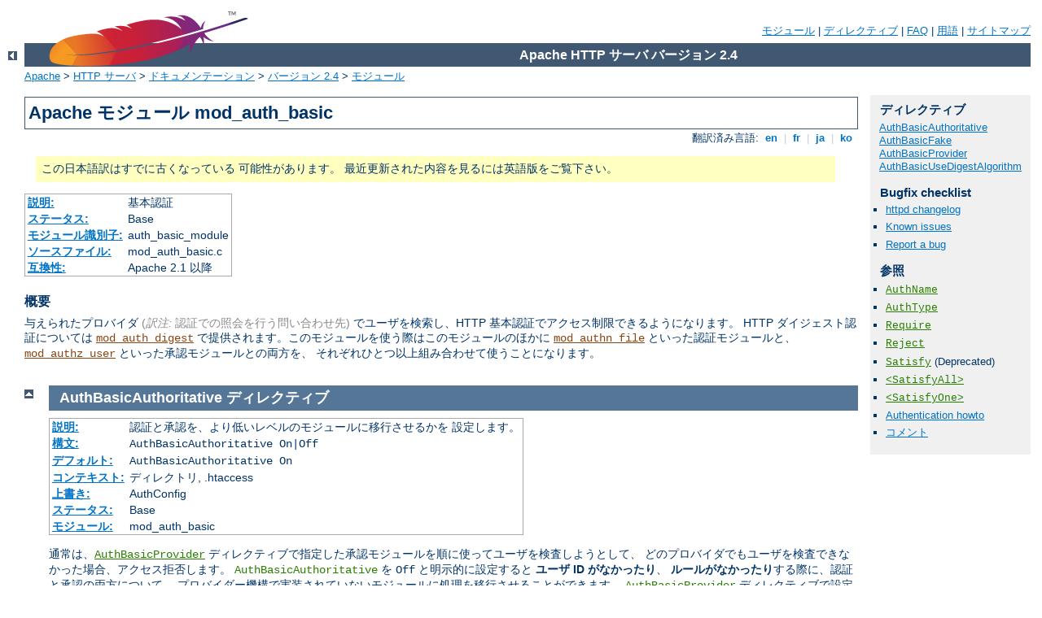

--- FILE ---
content_type: text/html
request_url: http://druckundmehr.de/manual/ja/mod/mod_auth_basic.html
body_size: 4422
content:
<?xml version="1.0" encoding="UTF-8"?>
<!DOCTYPE html PUBLIC "-//W3C//DTD XHTML 1.0 Strict//EN" "http://www.w3.org/TR/xhtml1/DTD/xhtml1-strict.dtd">
<html xmlns="http://www.w3.org/1999/xhtml" lang="ja" xml:lang="ja"><head>
<meta content="text/html; charset=UTF-8" http-equiv="Content-Type" />
<!--
        XXXXXXXXXXXXXXXXXXXXXXXXXXXXXXXXXXXXXXXXXXXXXXXXXXXXXXXXXXXXXXXXX
              This file is generated from xml source: DO NOT EDIT
        XXXXXXXXXXXXXXXXXXXXXXXXXXXXXXXXXXXXXXXXXXXXXXXXXXXXXXXXXXXXXXXXX
      -->
<title>mod_auth_basic - Apache HTTP サーバ バージョン 2.4</title>
<link href="../../style/css/manual.css" rel="stylesheet" media="all" type="text/css" title="Main stylesheet" />
<link href="../../style/css/manual-loose-100pc.css" rel="alternate stylesheet" media="all" type="text/css" title="No Sidebar - Default font size" />
<link href="../../style/css/manual-print.css" rel="stylesheet" media="print" type="text/css" /><link rel="stylesheet" type="text/css" href="../../style/css/prettify.css" />
<script src="../../style/scripts/prettify.min.js" type="text/javascript">
</script>

<link href="../../images/favicon.ico" rel="shortcut icon" /></head>
<body>
<div id="page-header">
<p class="menu"><a href="../mod/index.html">モジュール</a> | <a href="../mod/directives.html">ディレクティブ</a> | <a href="http://wiki.apache.org/httpd/FAQ">FAQ</a> | <a href="../glossary.html">用語</a> | <a href="../sitemap.html">サイトマップ</a></p>
<p class="apache">Apache HTTP サーバ バージョン 2.4</p>
<img alt="" src="../../images/feather.png" /></div>
<div class="up"><a href="./index.html"><img title="&lt;-" alt="&lt;-" src="../../images/left.gif" /></a></div>
<div id="path">
<a href="http://www.apache.org/">Apache</a> &gt; <a href="http://httpd.apache.org/">HTTP サーバ</a> &gt; <a href="http://httpd.apache.org/docs/">ドキュメンテーション</a> &gt; <a href="../index.html">バージョン 2.4</a> &gt; <a href="./index.html">モジュール</a></div>
<div id="page-content">
<div id="preamble"><h1>Apache モジュール mod_auth_basic</h1>
<div class="toplang">
<p><span>翻訳済み言語: </span><a href="../../en/mod/mod_auth_basic.html" hreflang="en" rel="alternate" title="English">&nbsp;en&nbsp;</a> |
<a href="../../fr/mod/mod_auth_basic.html" hreflang="fr" rel="alternate" title="Français">&nbsp;fr&nbsp;</a> |
<a href="../../ja/mod/mod_auth_basic.html" title="Japanese">&nbsp;ja&nbsp;</a> |
<a href="../../ko/mod/mod_auth_basic.html" hreflang="ko" rel="alternate" title="Korean">&nbsp;ko&nbsp;</a></p>
</div>
<div class="outofdate">この日本語訳はすでに古くなっている
            可能性があります。
            最近更新された内容を見るには英語版をご覧下さい。
        </div>
<table class="module"><tr><th><a href="module-dict.html#Description">説明:</a></th><td>基本認証</td></tr>
<tr><th><a href="module-dict.html#Status">ステータス:</a></th><td>Base</td></tr>
<tr><th><a href="module-dict.html#ModuleIdentifier">モジュール識別子:</a></th><td>auth_basic_module</td></tr>
<tr><th><a href="module-dict.html#SourceFile">ソースファイル:</a></th><td>mod_auth_basic.c</td></tr>
<tr><th><a href="module-dict.html#Compatibility">互換性:</a></th><td>Apache 2.1 以降</td></tr></table>
<h3>概要</h3>

    <p>与えられたプロバイダ <span class="transnote">(<em>訳注:</em> 認証での照会を行う問い合わせ先)</span>
    でユーザを検索し、HTTP 基本認証でアクセス制限できるようになります。
    HTTP ダイジェスト認証については <code class="module"><a href="../mod/mod_auth_digest.html">mod_auth_digest</a></code>
    で提供されます。このモジュールを使う際はこのモジュールのほかに
    <code class="module"><a href="../mod/mod_authn_file.html">mod_authn_file</a></code> といった認証モジュールと、
    <code class="module"><a href="../mod/mod_authz_user.html">mod_authz_user</a></code> といった承認モジュールとの両方を、
    それぞれひとつ以上組み合わせて使うことになります。</p>
</div>
<div id="quickview"><h3 class="directives">ディレクティブ</h3>
<ul id="toc">
<li><img alt="" src="../../images/down.gif" /> <a href="#authbasicauthoritative">AuthBasicAuthoritative</a></li>
<li><img alt="" src="../../images/down.gif" /> <a href="#authbasicfake">AuthBasicFake</a></li>
<li><img alt="" src="../../images/down.gif" /> <a href="#authbasicprovider">AuthBasicProvider</a></li>
<li><img alt="" src="../../images/down.gif" /> <a href="#authbasicusedigestalgorithm">AuthBasicUseDigestAlgorithm</a></li>
</ul>
<h3>Bugfix checklist</h3><ul class="seealso"><li><a href="https://www.apache.org/dist/httpd/CHANGES_2.4">httpd changelog</a></li><li><a href="https://bz.apache.org/bugzilla/buglist.cgi?bug_status=__open__&amp;list_id=144532&amp;product=Apache%20httpd-2&amp;query_format=specific&amp;order=changeddate%20DESC%2Cpriority%2Cbug_severity&amp;component=mod_auth_basic">Known issues</a></li><li><a href="https://bz.apache.org/bugzilla/enter_bug.cgi?product=Apache%20httpd-2&amp;component=mod_auth_basic">Report a bug</a></li></ul><h3>参照</h3>
<ul class="seealso">
<li><code class="directive"><a href="../mod/mod_authn_core.html#authname">AuthName</a></code></li>
<li><code class="directive"><a href="../mod/mod_authn_core.html#authtype">AuthType</a></code></li>
<li><code class="directive"><a href="../mod/mod_authz_core.html#require">Require</a></code></li>
<li><code class="directive"><a href="../mod/mod_authz_core.html#reject">Reject</a></code></li>
<li><code class="directive"><a href="../mod/mod_access_compat.html#satisfy">Satisfy</a></code> (Deprecated)</li>
<li><code class="directive"><a href="../mod/mod_authz_core.html#&lt;satisfyall&gt;">&lt;SatisfyAll&gt;</a></code></li>
<li><code class="directive"><a href="../mod/mod_authz_core.html#&lt;satisfyone&gt;">&lt;SatisfyOne&gt;</a></code></li>
<li><a href="../howto/auth.html">Authentication howto</a></li>
<li><a href="#comments_section">コメント</a></li></ul></div>

<div class="top"><a href="#page-header"><img alt="top" src="../../images/up.gif" /></a></div>
<div class="directive-section"><h2><a name="AuthBasicAuthoritative" id="AuthBasicAuthoritative">AuthBasicAuthoritative</a> <a name="authbasicauthoritative" id="authbasicauthoritative">ディレクティブ</a></h2>
<table class="directive">
<tr><th><a href="directive-dict.html#Description">説明:</a></th><td>認証と承認を、より低いレベルのモジュールに移行させるかを
設定します。</td></tr>
<tr><th><a href="directive-dict.html#Syntax">構文:</a></th><td><code>AuthBasicAuthoritative On|Off</code></td></tr>
<tr><th><a href="directive-dict.html#Default">デフォルト:</a></th><td><code>AuthBasicAuthoritative On</code></td></tr>
<tr><th><a href="directive-dict.html#Context">コンテキスト:</a></th><td>ディレクトリ, .htaccess</td></tr>
<tr><th><a href="directive-dict.html#Override">上書き:</a></th><td>AuthConfig</td></tr>
<tr><th><a href="directive-dict.html#Status">ステータス:</a></th><td>Base</td></tr>
<tr><th><a href="directive-dict.html#Module">モジュール:</a></th><td>mod_auth_basic</td></tr>
</table>
    <p>通常は、<code class="directive"><a href="#authbasicprovider">AuthBasicProvider</a></code>
    ディレクティブで指定した承認モジュールを順に使ってユーザを検査しようとして、
    どのプロバイダでもユーザを検査できなかった場合、アクセス拒否します。
    <code class="directive">AuthBasicAuthoritative</code> を <code>Off</code>
    と明示的に設定すると <strong>ユーザ ID がなかったり</strong>、
    <strong>ルールがなかったり</strong>する際に、認証と承認の両方について、
    プロバイダー機構で実装されていないモジュールに処理を移行させることができます。
    <code class="directive"><a href="#authbasicprovider">AuthBasicProvider</a></code>
    ディレクティブで設定できないサードパーティ製のモジュールと、
    <code class="module"><a href="../mod/mod_auth_basic.html">mod_auth_basic</a></code>
    とを組み合わせるときにのみ必要になるでしょう。
    そのようなモジュールを使う場合、処理順序はモジュールのソースコードが
    どうなっているかによって決まり、処理順序を指定することはできません。</p>

</div>
<div class="top"><a href="#page-header"><img alt="top" src="../../images/up.gif" /></a></div>
<div class="directive-section"><h2><a name="AuthBasicFake" id="AuthBasicFake">AuthBasicFake</a> <a name="authbasicfake" id="authbasicfake">ディレクティブ</a></h2>
<table class="directive">
<tr><th><a href="directive-dict.html#Description">説明:</a></th><td>Fake basic authentication using the given expressions for
username and password</td></tr>
<tr><th><a href="directive-dict.html#Syntax">構文:</a></th><td><code>AuthBasicFake off|username [password]</code></td></tr>
<tr><th><a href="directive-dict.html#Default">デフォルト:</a></th><td><code>none</code></td></tr>
<tr><th><a href="directive-dict.html#Context">コンテキスト:</a></th><td>ディレクトリ, .htaccess</td></tr>
<tr><th><a href="directive-dict.html#Override">上書き:</a></th><td>AuthConfig</td></tr>
<tr><th><a href="directive-dict.html#Status">ステータス:</a></th><td>Base</td></tr>
<tr><th><a href="directive-dict.html#Module">モジュール:</a></th><td>mod_auth_basic</td></tr>
<tr><th><a href="directive-dict.html#Compatibility">互換性:</a></th><td>Apache HTTP Server 2.4.5 and later</td></tr>
</table><p>このディレクティブの解説文書は
            まだ翻訳されていません。英語版をご覧ください。
            </p></div>
<div class="top"><a href="#page-header"><img alt="top" src="../../images/up.gif" /></a></div>
<div class="directive-section"><h2><a name="AuthBasicProvider" id="AuthBasicProvider">AuthBasicProvider</a> <a name="authbasicprovider" id="authbasicprovider">ディレクティブ</a></h2>
<table class="directive">
<tr><th><a href="directive-dict.html#Description">説明:</a></th><td>この位置に対する認証プロバイダを設定します。</td></tr>
<tr><th><a href="directive-dict.html#Syntax">構文:</a></th><td><code>AuthBasicProvider <var>provider-name</var>
[<var>provider-name</var>] ...</code></td></tr>
<tr><th><a href="directive-dict.html#Default">デフォルト:</a></th><td><code>AuthBasicProvider file</code></td></tr>
<tr><th><a href="directive-dict.html#Context">コンテキスト:</a></th><td>ディレクトリ, .htaccess</td></tr>
<tr><th><a href="directive-dict.html#Override">上書き:</a></th><td>AuthConfig</td></tr>
<tr><th><a href="directive-dict.html#Status">ステータス:</a></th><td>Base</td></tr>
<tr><th><a href="directive-dict.html#Module">モジュール:</a></th><td>mod_auth_basic</td></tr>
</table>
    <p><code class="directive">AuthBasicProvider</code> ディレクティブで、
    この位置に対するユーザ認証に用いられる認証プロバイダを設定します。
    デフォルトになっている <code>file</code> プロバイダは
    <code class="module"><a href="../mod/mod_authn_file.html">mod_authn_file</a></code> モジュールで実装されています。
    指定したプロバイダを実装しているモジュールが、
    必ずサーバに組み込まれているようにしてください。</p>

    <div class="example"><h3>Example</h3><p><code>
      &lt;Location /secure&gt;<br />
      <span class="indent">
        AuthType basic<br />
        AuthName "private area"<br />
        AuthBasicProvider  dbm<br />
        AuthDBMType        SDBM<br />
        AuthDBMUserFile    /www/etc/dbmpasswd<br />
        Require            valid-user<br />
      </span>
      &lt;/Location&gt;
    </code></p></div>

    <p>認証プロバイダは <code class="module"><a href="../mod/mod_authn_dbm.html">mod_authn_dbm</a></code>,
    <code class="module"><a href="../mod/mod_authn_file.html">mod_authn_file</a></code>,
    <code class="module"><a href="../mod/mod_authn_dbd.html">mod_authn_dbd</a></code>,
    <code class="module"><a href="../mod/mod_authnz_ldap.html">mod_authnz_ldap</a></code> で実装されています。</p>

</div>
<div class="top"><a href="#page-header"><img alt="top" src="../../images/up.gif" /></a></div>
<div class="directive-section"><h2><a name="AuthBasicUseDigestAlgorithm" id="AuthBasicUseDigestAlgorithm">AuthBasicUseDigestAlgorithm</a> <a name="authbasicusedigestalgorithm" id="authbasicusedigestalgorithm">ディレクティブ</a></h2>
<table class="directive">
<tr><th><a href="directive-dict.html#Description">説明:</a></th><td>Check passwords against the authentication providers as if
Digest Authentication was in force instead of Basic Authentication.
</td></tr>
<tr><th><a href="directive-dict.html#Syntax">構文:</a></th><td><code>AuthBasicUseDigestAlgorithm MD5|Off</code></td></tr>
<tr><th><a href="directive-dict.html#Default">デフォルト:</a></th><td><code>AuthBasicUseDigestAlgorithm Off</code></td></tr>
<tr><th><a href="directive-dict.html#Context">コンテキスト:</a></th><td>ディレクトリ, .htaccess</td></tr>
<tr><th><a href="directive-dict.html#Override">上書き:</a></th><td>AuthConfig</td></tr>
<tr><th><a href="directive-dict.html#Status">ステータス:</a></th><td>Base</td></tr>
<tr><th><a href="directive-dict.html#Module">モジュール:</a></th><td>mod_auth_basic</td></tr>
<tr><th><a href="directive-dict.html#Compatibility">互換性:</a></th><td>Apache HTTP Server 2.4.7 and later</td></tr>
</table><p>このディレクティブの解説文書は
            まだ翻訳されていません。英語版をご覧ください。
            </p></div>
</div>
<div class="bottomlang">
<p><span>翻訳済み言語: </span><a href="../../en/mod/mod_auth_basic.html" hreflang="en" rel="alternate" title="English">&nbsp;en&nbsp;</a> |
<a href="../../fr/mod/mod_auth_basic.html" hreflang="fr" rel="alternate" title="Français">&nbsp;fr&nbsp;</a> |
<a href="../../ja/mod/mod_auth_basic.html" title="Japanese">&nbsp;ja&nbsp;</a> |
<a href="../../ko/mod/mod_auth_basic.html" hreflang="ko" rel="alternate" title="Korean">&nbsp;ko&nbsp;</a></p>
</div><div class="top"><a href="#page-header"><img src="../../images/up.gif" alt="top" /></a></div><div class="section"><h2><a id="comments_section" name="comments_section">コメント</a></h2><div class="warning"><strong>Notice:</strong><br />This is not a Q&amp;A section. Comments placed here should be pointed towards suggestions on improving the documentation or server, and may be removed again by our moderators if they are either implemented or considered invalid/off-topic. Questions on how to manage the Apache HTTP Server should be directed at either our IRC channel, #httpd, on Freenode, or sent to our <a href="http://httpd.apache.org/lists.html">mailing lists</a>.</div>
<script type="text/javascript"><!--//--><![CDATA[//><!--
var comments_shortname = 'httpd';
var comments_identifier = 'http://httpd.apache.org/docs/2.4/mod/mod_auth_basic.html';
(function(w, d) {
    if (w.location.hostname.toLowerCase() == "httpd.apache.org") {
        d.write('<div id="comments_thread"><\/div>');
        var s = d.createElement('script');
        s.type = 'text/javascript';
        s.async = true;
        s.src = 'https://comments.apache.org/show_comments.lua?site=' + comments_shortname + '&page=' + comments_identifier;
        (d.getElementsByTagName('head')[0] || d.getElementsByTagName('body')[0]).appendChild(s);
    }
    else { 
        d.write('<div id="comments_thread">Comments are disabled for this page at the moment.<\/div>');
    }
})(window, document);
//--><!]]></script></div><div id="footer">
<p class="apache">Copyright 2016 The Apache Software Foundation.<br />この文書は <a href="http://www.apache.org/licenses/LICENSE-2.0">Apache License, Version 2.0</a> のライセンスで提供されています。.</p>
<p class="menu"><a href="../mod/index.html">モジュール</a> | <a href="../mod/directives.html">ディレクティブ</a> | <a href="http://wiki.apache.org/httpd/FAQ">FAQ</a> | <a href="../glossary.html">用語</a> | <a href="../sitemap.html">サイトマップ</a></p></div><script type="text/javascript"><!--//--><![CDATA[//><!--
if (typeof(prettyPrint) !== 'undefined') {
    prettyPrint();
}
//--><!]]></script>
</body></html>